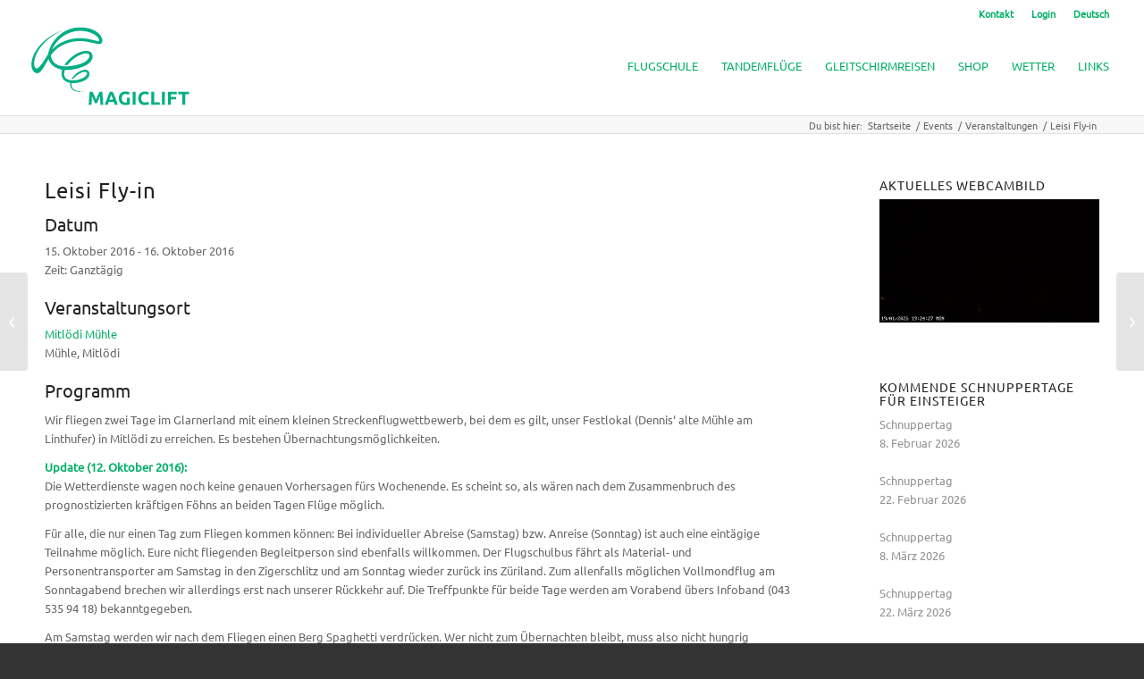

--- FILE ---
content_type: text/html; charset=utf-8
request_url: https://www.google.com/recaptcha/api2/anchor?ar=1&k=6LfpWj0sAAAAAKqw72-cDNMrbJ8uTbg4SswzMoSx&co=aHR0cHM6Ly9tYWdpY2xpZnQuY2g6NDQz&hl=en&v=PoyoqOPhxBO7pBk68S4YbpHZ&size=invisible&anchor-ms=20000&execute-ms=30000&cb=xjmvmycwzke0
body_size: 48670
content:
<!DOCTYPE HTML><html dir="ltr" lang="en"><head><meta http-equiv="Content-Type" content="text/html; charset=UTF-8">
<meta http-equiv="X-UA-Compatible" content="IE=edge">
<title>reCAPTCHA</title>
<style type="text/css">
/* cyrillic-ext */
@font-face {
  font-family: 'Roboto';
  font-style: normal;
  font-weight: 400;
  font-stretch: 100%;
  src: url(//fonts.gstatic.com/s/roboto/v48/KFO7CnqEu92Fr1ME7kSn66aGLdTylUAMa3GUBHMdazTgWw.woff2) format('woff2');
  unicode-range: U+0460-052F, U+1C80-1C8A, U+20B4, U+2DE0-2DFF, U+A640-A69F, U+FE2E-FE2F;
}
/* cyrillic */
@font-face {
  font-family: 'Roboto';
  font-style: normal;
  font-weight: 400;
  font-stretch: 100%;
  src: url(//fonts.gstatic.com/s/roboto/v48/KFO7CnqEu92Fr1ME7kSn66aGLdTylUAMa3iUBHMdazTgWw.woff2) format('woff2');
  unicode-range: U+0301, U+0400-045F, U+0490-0491, U+04B0-04B1, U+2116;
}
/* greek-ext */
@font-face {
  font-family: 'Roboto';
  font-style: normal;
  font-weight: 400;
  font-stretch: 100%;
  src: url(//fonts.gstatic.com/s/roboto/v48/KFO7CnqEu92Fr1ME7kSn66aGLdTylUAMa3CUBHMdazTgWw.woff2) format('woff2');
  unicode-range: U+1F00-1FFF;
}
/* greek */
@font-face {
  font-family: 'Roboto';
  font-style: normal;
  font-weight: 400;
  font-stretch: 100%;
  src: url(//fonts.gstatic.com/s/roboto/v48/KFO7CnqEu92Fr1ME7kSn66aGLdTylUAMa3-UBHMdazTgWw.woff2) format('woff2');
  unicode-range: U+0370-0377, U+037A-037F, U+0384-038A, U+038C, U+038E-03A1, U+03A3-03FF;
}
/* math */
@font-face {
  font-family: 'Roboto';
  font-style: normal;
  font-weight: 400;
  font-stretch: 100%;
  src: url(//fonts.gstatic.com/s/roboto/v48/KFO7CnqEu92Fr1ME7kSn66aGLdTylUAMawCUBHMdazTgWw.woff2) format('woff2');
  unicode-range: U+0302-0303, U+0305, U+0307-0308, U+0310, U+0312, U+0315, U+031A, U+0326-0327, U+032C, U+032F-0330, U+0332-0333, U+0338, U+033A, U+0346, U+034D, U+0391-03A1, U+03A3-03A9, U+03B1-03C9, U+03D1, U+03D5-03D6, U+03F0-03F1, U+03F4-03F5, U+2016-2017, U+2034-2038, U+203C, U+2040, U+2043, U+2047, U+2050, U+2057, U+205F, U+2070-2071, U+2074-208E, U+2090-209C, U+20D0-20DC, U+20E1, U+20E5-20EF, U+2100-2112, U+2114-2115, U+2117-2121, U+2123-214F, U+2190, U+2192, U+2194-21AE, U+21B0-21E5, U+21F1-21F2, U+21F4-2211, U+2213-2214, U+2216-22FF, U+2308-230B, U+2310, U+2319, U+231C-2321, U+2336-237A, U+237C, U+2395, U+239B-23B7, U+23D0, U+23DC-23E1, U+2474-2475, U+25AF, U+25B3, U+25B7, U+25BD, U+25C1, U+25CA, U+25CC, U+25FB, U+266D-266F, U+27C0-27FF, U+2900-2AFF, U+2B0E-2B11, U+2B30-2B4C, U+2BFE, U+3030, U+FF5B, U+FF5D, U+1D400-1D7FF, U+1EE00-1EEFF;
}
/* symbols */
@font-face {
  font-family: 'Roboto';
  font-style: normal;
  font-weight: 400;
  font-stretch: 100%;
  src: url(//fonts.gstatic.com/s/roboto/v48/KFO7CnqEu92Fr1ME7kSn66aGLdTylUAMaxKUBHMdazTgWw.woff2) format('woff2');
  unicode-range: U+0001-000C, U+000E-001F, U+007F-009F, U+20DD-20E0, U+20E2-20E4, U+2150-218F, U+2190, U+2192, U+2194-2199, U+21AF, U+21E6-21F0, U+21F3, U+2218-2219, U+2299, U+22C4-22C6, U+2300-243F, U+2440-244A, U+2460-24FF, U+25A0-27BF, U+2800-28FF, U+2921-2922, U+2981, U+29BF, U+29EB, U+2B00-2BFF, U+4DC0-4DFF, U+FFF9-FFFB, U+10140-1018E, U+10190-1019C, U+101A0, U+101D0-101FD, U+102E0-102FB, U+10E60-10E7E, U+1D2C0-1D2D3, U+1D2E0-1D37F, U+1F000-1F0FF, U+1F100-1F1AD, U+1F1E6-1F1FF, U+1F30D-1F30F, U+1F315, U+1F31C, U+1F31E, U+1F320-1F32C, U+1F336, U+1F378, U+1F37D, U+1F382, U+1F393-1F39F, U+1F3A7-1F3A8, U+1F3AC-1F3AF, U+1F3C2, U+1F3C4-1F3C6, U+1F3CA-1F3CE, U+1F3D4-1F3E0, U+1F3ED, U+1F3F1-1F3F3, U+1F3F5-1F3F7, U+1F408, U+1F415, U+1F41F, U+1F426, U+1F43F, U+1F441-1F442, U+1F444, U+1F446-1F449, U+1F44C-1F44E, U+1F453, U+1F46A, U+1F47D, U+1F4A3, U+1F4B0, U+1F4B3, U+1F4B9, U+1F4BB, U+1F4BF, U+1F4C8-1F4CB, U+1F4D6, U+1F4DA, U+1F4DF, U+1F4E3-1F4E6, U+1F4EA-1F4ED, U+1F4F7, U+1F4F9-1F4FB, U+1F4FD-1F4FE, U+1F503, U+1F507-1F50B, U+1F50D, U+1F512-1F513, U+1F53E-1F54A, U+1F54F-1F5FA, U+1F610, U+1F650-1F67F, U+1F687, U+1F68D, U+1F691, U+1F694, U+1F698, U+1F6AD, U+1F6B2, U+1F6B9-1F6BA, U+1F6BC, U+1F6C6-1F6CF, U+1F6D3-1F6D7, U+1F6E0-1F6EA, U+1F6F0-1F6F3, U+1F6F7-1F6FC, U+1F700-1F7FF, U+1F800-1F80B, U+1F810-1F847, U+1F850-1F859, U+1F860-1F887, U+1F890-1F8AD, U+1F8B0-1F8BB, U+1F8C0-1F8C1, U+1F900-1F90B, U+1F93B, U+1F946, U+1F984, U+1F996, U+1F9E9, U+1FA00-1FA6F, U+1FA70-1FA7C, U+1FA80-1FA89, U+1FA8F-1FAC6, U+1FACE-1FADC, U+1FADF-1FAE9, U+1FAF0-1FAF8, U+1FB00-1FBFF;
}
/* vietnamese */
@font-face {
  font-family: 'Roboto';
  font-style: normal;
  font-weight: 400;
  font-stretch: 100%;
  src: url(//fonts.gstatic.com/s/roboto/v48/KFO7CnqEu92Fr1ME7kSn66aGLdTylUAMa3OUBHMdazTgWw.woff2) format('woff2');
  unicode-range: U+0102-0103, U+0110-0111, U+0128-0129, U+0168-0169, U+01A0-01A1, U+01AF-01B0, U+0300-0301, U+0303-0304, U+0308-0309, U+0323, U+0329, U+1EA0-1EF9, U+20AB;
}
/* latin-ext */
@font-face {
  font-family: 'Roboto';
  font-style: normal;
  font-weight: 400;
  font-stretch: 100%;
  src: url(//fonts.gstatic.com/s/roboto/v48/KFO7CnqEu92Fr1ME7kSn66aGLdTylUAMa3KUBHMdazTgWw.woff2) format('woff2');
  unicode-range: U+0100-02BA, U+02BD-02C5, U+02C7-02CC, U+02CE-02D7, U+02DD-02FF, U+0304, U+0308, U+0329, U+1D00-1DBF, U+1E00-1E9F, U+1EF2-1EFF, U+2020, U+20A0-20AB, U+20AD-20C0, U+2113, U+2C60-2C7F, U+A720-A7FF;
}
/* latin */
@font-face {
  font-family: 'Roboto';
  font-style: normal;
  font-weight: 400;
  font-stretch: 100%;
  src: url(//fonts.gstatic.com/s/roboto/v48/KFO7CnqEu92Fr1ME7kSn66aGLdTylUAMa3yUBHMdazQ.woff2) format('woff2');
  unicode-range: U+0000-00FF, U+0131, U+0152-0153, U+02BB-02BC, U+02C6, U+02DA, U+02DC, U+0304, U+0308, U+0329, U+2000-206F, U+20AC, U+2122, U+2191, U+2193, U+2212, U+2215, U+FEFF, U+FFFD;
}
/* cyrillic-ext */
@font-face {
  font-family: 'Roboto';
  font-style: normal;
  font-weight: 500;
  font-stretch: 100%;
  src: url(//fonts.gstatic.com/s/roboto/v48/KFO7CnqEu92Fr1ME7kSn66aGLdTylUAMa3GUBHMdazTgWw.woff2) format('woff2');
  unicode-range: U+0460-052F, U+1C80-1C8A, U+20B4, U+2DE0-2DFF, U+A640-A69F, U+FE2E-FE2F;
}
/* cyrillic */
@font-face {
  font-family: 'Roboto';
  font-style: normal;
  font-weight: 500;
  font-stretch: 100%;
  src: url(//fonts.gstatic.com/s/roboto/v48/KFO7CnqEu92Fr1ME7kSn66aGLdTylUAMa3iUBHMdazTgWw.woff2) format('woff2');
  unicode-range: U+0301, U+0400-045F, U+0490-0491, U+04B0-04B1, U+2116;
}
/* greek-ext */
@font-face {
  font-family: 'Roboto';
  font-style: normal;
  font-weight: 500;
  font-stretch: 100%;
  src: url(//fonts.gstatic.com/s/roboto/v48/KFO7CnqEu92Fr1ME7kSn66aGLdTylUAMa3CUBHMdazTgWw.woff2) format('woff2');
  unicode-range: U+1F00-1FFF;
}
/* greek */
@font-face {
  font-family: 'Roboto';
  font-style: normal;
  font-weight: 500;
  font-stretch: 100%;
  src: url(//fonts.gstatic.com/s/roboto/v48/KFO7CnqEu92Fr1ME7kSn66aGLdTylUAMa3-UBHMdazTgWw.woff2) format('woff2');
  unicode-range: U+0370-0377, U+037A-037F, U+0384-038A, U+038C, U+038E-03A1, U+03A3-03FF;
}
/* math */
@font-face {
  font-family: 'Roboto';
  font-style: normal;
  font-weight: 500;
  font-stretch: 100%;
  src: url(//fonts.gstatic.com/s/roboto/v48/KFO7CnqEu92Fr1ME7kSn66aGLdTylUAMawCUBHMdazTgWw.woff2) format('woff2');
  unicode-range: U+0302-0303, U+0305, U+0307-0308, U+0310, U+0312, U+0315, U+031A, U+0326-0327, U+032C, U+032F-0330, U+0332-0333, U+0338, U+033A, U+0346, U+034D, U+0391-03A1, U+03A3-03A9, U+03B1-03C9, U+03D1, U+03D5-03D6, U+03F0-03F1, U+03F4-03F5, U+2016-2017, U+2034-2038, U+203C, U+2040, U+2043, U+2047, U+2050, U+2057, U+205F, U+2070-2071, U+2074-208E, U+2090-209C, U+20D0-20DC, U+20E1, U+20E5-20EF, U+2100-2112, U+2114-2115, U+2117-2121, U+2123-214F, U+2190, U+2192, U+2194-21AE, U+21B0-21E5, U+21F1-21F2, U+21F4-2211, U+2213-2214, U+2216-22FF, U+2308-230B, U+2310, U+2319, U+231C-2321, U+2336-237A, U+237C, U+2395, U+239B-23B7, U+23D0, U+23DC-23E1, U+2474-2475, U+25AF, U+25B3, U+25B7, U+25BD, U+25C1, U+25CA, U+25CC, U+25FB, U+266D-266F, U+27C0-27FF, U+2900-2AFF, U+2B0E-2B11, U+2B30-2B4C, U+2BFE, U+3030, U+FF5B, U+FF5D, U+1D400-1D7FF, U+1EE00-1EEFF;
}
/* symbols */
@font-face {
  font-family: 'Roboto';
  font-style: normal;
  font-weight: 500;
  font-stretch: 100%;
  src: url(//fonts.gstatic.com/s/roboto/v48/KFO7CnqEu92Fr1ME7kSn66aGLdTylUAMaxKUBHMdazTgWw.woff2) format('woff2');
  unicode-range: U+0001-000C, U+000E-001F, U+007F-009F, U+20DD-20E0, U+20E2-20E4, U+2150-218F, U+2190, U+2192, U+2194-2199, U+21AF, U+21E6-21F0, U+21F3, U+2218-2219, U+2299, U+22C4-22C6, U+2300-243F, U+2440-244A, U+2460-24FF, U+25A0-27BF, U+2800-28FF, U+2921-2922, U+2981, U+29BF, U+29EB, U+2B00-2BFF, U+4DC0-4DFF, U+FFF9-FFFB, U+10140-1018E, U+10190-1019C, U+101A0, U+101D0-101FD, U+102E0-102FB, U+10E60-10E7E, U+1D2C0-1D2D3, U+1D2E0-1D37F, U+1F000-1F0FF, U+1F100-1F1AD, U+1F1E6-1F1FF, U+1F30D-1F30F, U+1F315, U+1F31C, U+1F31E, U+1F320-1F32C, U+1F336, U+1F378, U+1F37D, U+1F382, U+1F393-1F39F, U+1F3A7-1F3A8, U+1F3AC-1F3AF, U+1F3C2, U+1F3C4-1F3C6, U+1F3CA-1F3CE, U+1F3D4-1F3E0, U+1F3ED, U+1F3F1-1F3F3, U+1F3F5-1F3F7, U+1F408, U+1F415, U+1F41F, U+1F426, U+1F43F, U+1F441-1F442, U+1F444, U+1F446-1F449, U+1F44C-1F44E, U+1F453, U+1F46A, U+1F47D, U+1F4A3, U+1F4B0, U+1F4B3, U+1F4B9, U+1F4BB, U+1F4BF, U+1F4C8-1F4CB, U+1F4D6, U+1F4DA, U+1F4DF, U+1F4E3-1F4E6, U+1F4EA-1F4ED, U+1F4F7, U+1F4F9-1F4FB, U+1F4FD-1F4FE, U+1F503, U+1F507-1F50B, U+1F50D, U+1F512-1F513, U+1F53E-1F54A, U+1F54F-1F5FA, U+1F610, U+1F650-1F67F, U+1F687, U+1F68D, U+1F691, U+1F694, U+1F698, U+1F6AD, U+1F6B2, U+1F6B9-1F6BA, U+1F6BC, U+1F6C6-1F6CF, U+1F6D3-1F6D7, U+1F6E0-1F6EA, U+1F6F0-1F6F3, U+1F6F7-1F6FC, U+1F700-1F7FF, U+1F800-1F80B, U+1F810-1F847, U+1F850-1F859, U+1F860-1F887, U+1F890-1F8AD, U+1F8B0-1F8BB, U+1F8C0-1F8C1, U+1F900-1F90B, U+1F93B, U+1F946, U+1F984, U+1F996, U+1F9E9, U+1FA00-1FA6F, U+1FA70-1FA7C, U+1FA80-1FA89, U+1FA8F-1FAC6, U+1FACE-1FADC, U+1FADF-1FAE9, U+1FAF0-1FAF8, U+1FB00-1FBFF;
}
/* vietnamese */
@font-face {
  font-family: 'Roboto';
  font-style: normal;
  font-weight: 500;
  font-stretch: 100%;
  src: url(//fonts.gstatic.com/s/roboto/v48/KFO7CnqEu92Fr1ME7kSn66aGLdTylUAMa3OUBHMdazTgWw.woff2) format('woff2');
  unicode-range: U+0102-0103, U+0110-0111, U+0128-0129, U+0168-0169, U+01A0-01A1, U+01AF-01B0, U+0300-0301, U+0303-0304, U+0308-0309, U+0323, U+0329, U+1EA0-1EF9, U+20AB;
}
/* latin-ext */
@font-face {
  font-family: 'Roboto';
  font-style: normal;
  font-weight: 500;
  font-stretch: 100%;
  src: url(//fonts.gstatic.com/s/roboto/v48/KFO7CnqEu92Fr1ME7kSn66aGLdTylUAMa3KUBHMdazTgWw.woff2) format('woff2');
  unicode-range: U+0100-02BA, U+02BD-02C5, U+02C7-02CC, U+02CE-02D7, U+02DD-02FF, U+0304, U+0308, U+0329, U+1D00-1DBF, U+1E00-1E9F, U+1EF2-1EFF, U+2020, U+20A0-20AB, U+20AD-20C0, U+2113, U+2C60-2C7F, U+A720-A7FF;
}
/* latin */
@font-face {
  font-family: 'Roboto';
  font-style: normal;
  font-weight: 500;
  font-stretch: 100%;
  src: url(//fonts.gstatic.com/s/roboto/v48/KFO7CnqEu92Fr1ME7kSn66aGLdTylUAMa3yUBHMdazQ.woff2) format('woff2');
  unicode-range: U+0000-00FF, U+0131, U+0152-0153, U+02BB-02BC, U+02C6, U+02DA, U+02DC, U+0304, U+0308, U+0329, U+2000-206F, U+20AC, U+2122, U+2191, U+2193, U+2212, U+2215, U+FEFF, U+FFFD;
}
/* cyrillic-ext */
@font-face {
  font-family: 'Roboto';
  font-style: normal;
  font-weight: 900;
  font-stretch: 100%;
  src: url(//fonts.gstatic.com/s/roboto/v48/KFO7CnqEu92Fr1ME7kSn66aGLdTylUAMa3GUBHMdazTgWw.woff2) format('woff2');
  unicode-range: U+0460-052F, U+1C80-1C8A, U+20B4, U+2DE0-2DFF, U+A640-A69F, U+FE2E-FE2F;
}
/* cyrillic */
@font-face {
  font-family: 'Roboto';
  font-style: normal;
  font-weight: 900;
  font-stretch: 100%;
  src: url(//fonts.gstatic.com/s/roboto/v48/KFO7CnqEu92Fr1ME7kSn66aGLdTylUAMa3iUBHMdazTgWw.woff2) format('woff2');
  unicode-range: U+0301, U+0400-045F, U+0490-0491, U+04B0-04B1, U+2116;
}
/* greek-ext */
@font-face {
  font-family: 'Roboto';
  font-style: normal;
  font-weight: 900;
  font-stretch: 100%;
  src: url(//fonts.gstatic.com/s/roboto/v48/KFO7CnqEu92Fr1ME7kSn66aGLdTylUAMa3CUBHMdazTgWw.woff2) format('woff2');
  unicode-range: U+1F00-1FFF;
}
/* greek */
@font-face {
  font-family: 'Roboto';
  font-style: normal;
  font-weight: 900;
  font-stretch: 100%;
  src: url(//fonts.gstatic.com/s/roboto/v48/KFO7CnqEu92Fr1ME7kSn66aGLdTylUAMa3-UBHMdazTgWw.woff2) format('woff2');
  unicode-range: U+0370-0377, U+037A-037F, U+0384-038A, U+038C, U+038E-03A1, U+03A3-03FF;
}
/* math */
@font-face {
  font-family: 'Roboto';
  font-style: normal;
  font-weight: 900;
  font-stretch: 100%;
  src: url(//fonts.gstatic.com/s/roboto/v48/KFO7CnqEu92Fr1ME7kSn66aGLdTylUAMawCUBHMdazTgWw.woff2) format('woff2');
  unicode-range: U+0302-0303, U+0305, U+0307-0308, U+0310, U+0312, U+0315, U+031A, U+0326-0327, U+032C, U+032F-0330, U+0332-0333, U+0338, U+033A, U+0346, U+034D, U+0391-03A1, U+03A3-03A9, U+03B1-03C9, U+03D1, U+03D5-03D6, U+03F0-03F1, U+03F4-03F5, U+2016-2017, U+2034-2038, U+203C, U+2040, U+2043, U+2047, U+2050, U+2057, U+205F, U+2070-2071, U+2074-208E, U+2090-209C, U+20D0-20DC, U+20E1, U+20E5-20EF, U+2100-2112, U+2114-2115, U+2117-2121, U+2123-214F, U+2190, U+2192, U+2194-21AE, U+21B0-21E5, U+21F1-21F2, U+21F4-2211, U+2213-2214, U+2216-22FF, U+2308-230B, U+2310, U+2319, U+231C-2321, U+2336-237A, U+237C, U+2395, U+239B-23B7, U+23D0, U+23DC-23E1, U+2474-2475, U+25AF, U+25B3, U+25B7, U+25BD, U+25C1, U+25CA, U+25CC, U+25FB, U+266D-266F, U+27C0-27FF, U+2900-2AFF, U+2B0E-2B11, U+2B30-2B4C, U+2BFE, U+3030, U+FF5B, U+FF5D, U+1D400-1D7FF, U+1EE00-1EEFF;
}
/* symbols */
@font-face {
  font-family: 'Roboto';
  font-style: normal;
  font-weight: 900;
  font-stretch: 100%;
  src: url(//fonts.gstatic.com/s/roboto/v48/KFO7CnqEu92Fr1ME7kSn66aGLdTylUAMaxKUBHMdazTgWw.woff2) format('woff2');
  unicode-range: U+0001-000C, U+000E-001F, U+007F-009F, U+20DD-20E0, U+20E2-20E4, U+2150-218F, U+2190, U+2192, U+2194-2199, U+21AF, U+21E6-21F0, U+21F3, U+2218-2219, U+2299, U+22C4-22C6, U+2300-243F, U+2440-244A, U+2460-24FF, U+25A0-27BF, U+2800-28FF, U+2921-2922, U+2981, U+29BF, U+29EB, U+2B00-2BFF, U+4DC0-4DFF, U+FFF9-FFFB, U+10140-1018E, U+10190-1019C, U+101A0, U+101D0-101FD, U+102E0-102FB, U+10E60-10E7E, U+1D2C0-1D2D3, U+1D2E0-1D37F, U+1F000-1F0FF, U+1F100-1F1AD, U+1F1E6-1F1FF, U+1F30D-1F30F, U+1F315, U+1F31C, U+1F31E, U+1F320-1F32C, U+1F336, U+1F378, U+1F37D, U+1F382, U+1F393-1F39F, U+1F3A7-1F3A8, U+1F3AC-1F3AF, U+1F3C2, U+1F3C4-1F3C6, U+1F3CA-1F3CE, U+1F3D4-1F3E0, U+1F3ED, U+1F3F1-1F3F3, U+1F3F5-1F3F7, U+1F408, U+1F415, U+1F41F, U+1F426, U+1F43F, U+1F441-1F442, U+1F444, U+1F446-1F449, U+1F44C-1F44E, U+1F453, U+1F46A, U+1F47D, U+1F4A3, U+1F4B0, U+1F4B3, U+1F4B9, U+1F4BB, U+1F4BF, U+1F4C8-1F4CB, U+1F4D6, U+1F4DA, U+1F4DF, U+1F4E3-1F4E6, U+1F4EA-1F4ED, U+1F4F7, U+1F4F9-1F4FB, U+1F4FD-1F4FE, U+1F503, U+1F507-1F50B, U+1F50D, U+1F512-1F513, U+1F53E-1F54A, U+1F54F-1F5FA, U+1F610, U+1F650-1F67F, U+1F687, U+1F68D, U+1F691, U+1F694, U+1F698, U+1F6AD, U+1F6B2, U+1F6B9-1F6BA, U+1F6BC, U+1F6C6-1F6CF, U+1F6D3-1F6D7, U+1F6E0-1F6EA, U+1F6F0-1F6F3, U+1F6F7-1F6FC, U+1F700-1F7FF, U+1F800-1F80B, U+1F810-1F847, U+1F850-1F859, U+1F860-1F887, U+1F890-1F8AD, U+1F8B0-1F8BB, U+1F8C0-1F8C1, U+1F900-1F90B, U+1F93B, U+1F946, U+1F984, U+1F996, U+1F9E9, U+1FA00-1FA6F, U+1FA70-1FA7C, U+1FA80-1FA89, U+1FA8F-1FAC6, U+1FACE-1FADC, U+1FADF-1FAE9, U+1FAF0-1FAF8, U+1FB00-1FBFF;
}
/* vietnamese */
@font-face {
  font-family: 'Roboto';
  font-style: normal;
  font-weight: 900;
  font-stretch: 100%;
  src: url(//fonts.gstatic.com/s/roboto/v48/KFO7CnqEu92Fr1ME7kSn66aGLdTylUAMa3OUBHMdazTgWw.woff2) format('woff2');
  unicode-range: U+0102-0103, U+0110-0111, U+0128-0129, U+0168-0169, U+01A0-01A1, U+01AF-01B0, U+0300-0301, U+0303-0304, U+0308-0309, U+0323, U+0329, U+1EA0-1EF9, U+20AB;
}
/* latin-ext */
@font-face {
  font-family: 'Roboto';
  font-style: normal;
  font-weight: 900;
  font-stretch: 100%;
  src: url(//fonts.gstatic.com/s/roboto/v48/KFO7CnqEu92Fr1ME7kSn66aGLdTylUAMa3KUBHMdazTgWw.woff2) format('woff2');
  unicode-range: U+0100-02BA, U+02BD-02C5, U+02C7-02CC, U+02CE-02D7, U+02DD-02FF, U+0304, U+0308, U+0329, U+1D00-1DBF, U+1E00-1E9F, U+1EF2-1EFF, U+2020, U+20A0-20AB, U+20AD-20C0, U+2113, U+2C60-2C7F, U+A720-A7FF;
}
/* latin */
@font-face {
  font-family: 'Roboto';
  font-style: normal;
  font-weight: 900;
  font-stretch: 100%;
  src: url(//fonts.gstatic.com/s/roboto/v48/KFO7CnqEu92Fr1ME7kSn66aGLdTylUAMa3yUBHMdazQ.woff2) format('woff2');
  unicode-range: U+0000-00FF, U+0131, U+0152-0153, U+02BB-02BC, U+02C6, U+02DA, U+02DC, U+0304, U+0308, U+0329, U+2000-206F, U+20AC, U+2122, U+2191, U+2193, U+2212, U+2215, U+FEFF, U+FFFD;
}

</style>
<link rel="stylesheet" type="text/css" href="https://www.gstatic.com/recaptcha/releases/PoyoqOPhxBO7pBk68S4YbpHZ/styles__ltr.css">
<script nonce="U0el0y9_0LA3aeR8f8UHXg" type="text/javascript">window['__recaptcha_api'] = 'https://www.google.com/recaptcha/api2/';</script>
<script type="text/javascript" src="https://www.gstatic.com/recaptcha/releases/PoyoqOPhxBO7pBk68S4YbpHZ/recaptcha__en.js" nonce="U0el0y9_0LA3aeR8f8UHXg">
      
    </script></head>
<body><div id="rc-anchor-alert" class="rc-anchor-alert"></div>
<input type="hidden" id="recaptcha-token" value="[base64]">
<script type="text/javascript" nonce="U0el0y9_0LA3aeR8f8UHXg">
      recaptcha.anchor.Main.init("[\x22ainput\x22,[\x22bgdata\x22,\x22\x22,\[base64]/[base64]/[base64]/KE4oMTI0LHYsdi5HKSxMWihsLHYpKTpOKDEyNCx2LGwpLFYpLHYpLFQpKSxGKDE3MSx2KX0scjc9ZnVuY3Rpb24obCl7cmV0dXJuIGx9LEM9ZnVuY3Rpb24obCxWLHYpe04odixsLFYpLFZbYWtdPTI3OTZ9LG49ZnVuY3Rpb24obCxWKXtWLlg9KChWLlg/[base64]/[base64]/[base64]/[base64]/[base64]/[base64]/[base64]/[base64]/[base64]/[base64]/[base64]\\u003d\x22,\[base64]\\u003d\x22,\x22KcOWe8KgYMKCdsOjEDpLW8OXw5LDtMOowqzCj8KHbVJybMKAeX1PwrDDhMKFwrPCjMKAPcOPGCN8VAYRc3tScsOQUMKZwovCjMKWwqgrw77CqMOtw6d7fcOeVsOjbsOdw5o0w5/ChMODwobDsMOswocpJUPCr2zChcORd1PCp8K1w5jDnSbDr0LCjcK6wo1IHcOvXMO1w7PCnybDjRZ5wo/DucKBUcO9w7/DrsOBw7RGMMOtw5rDg8OmN8KmwrxAdMKASjvDk8Kqw6nCmycSw5/DhMKTaE7DsWXDs8K6w790w4ofIMKRw55aasOtdxjCvMK/FBnCsHbDizhJcMOKVknDk1zCih/ClXPCkkLCk2o3XcKTQsKpwpPDmMKlwrLDkhvDinDCmFDClsKbw60dPCjDkSLCjDbCuMKSFsOHw6tnwosgXMKDfFBbw51WWmBKwqPCusOQGcKCLybDu2XCmMO3wrDCnRtqwofDvVTDoUAnIjDDl2cbbAfDuMOPH8OFw4oow5kDw7EkfS1RPmvCkcKew5zCgHxTw5/[base64]/[base64]/[base64]/DsMOXXcK/flF6Uk0nw7lfU8KNwp3DnGVTHsKJwoAjw7oIDXzCsmdfe1krADvCkVFXahnDsTDDk3x4w5/DnVFVw4jCv8KnQ2VFwrfCmMKow5FFw7l9w7RVUMOnwqzCkyzDmlfCnn9dw6TDnErDl8Ktwrg+wrk/ecKWwq7CnMO2wrFzw4kiw7LDgBvCujQVbR/CqsOmw6DCtsKaMcOsw4/DkX7DrMOYVcKoQ1kww43ChsO4HUsBRcKmUg8IwrsYwqwtwosXU8O0C2bClMOnw7MifsKXXGZVw4ccwrXCmQZBZ8O2JnHCrMOHJ0LCt8OTOiF/wodXw6xDdcKcw43CpsOUPMOCaQctw4rDscOnw6w1NMKCwrgww5zDsxNBcMO2WQ/DtsOIXQTDllnCq3jDusKpwrzCuMOpOAjCuMODEyEjwrkJIR9dw54pRX/CsRjDigkyccOvb8K9w5jDqXPDgcO6w6vDpnPDg1fDlnzClcK5w4xewrkCJndMPcOLwr/[base64]/DtsKhDCZ/w79JQcODUMOyw48sLMKoJExHajZEw40ECRjCgQjCj8OyJU3DlsKiwoXDoMKUdB8qw7rDj8Ocw7HCsATDuxkwPW19HMO3HMO1NcK4Z8K6w4NEwpLClsOzLsOmcFPCjmgpw6BqYsK8wo/CocKKwoM9w4AGOHTDqnXChiTCvnLCoS4SwpgBXGQ+Flh1w5YWWcKUw47Dj2LCuMO4KFjDhg7CiQPCmHZ4R0AeHipyw6V0C8OmR8K7w4xZeFvCt8OSw6bDkwHDq8OhUycSOi/DpcOMwpxLw5VpwrrDlWlXbMKBE8KCYlrCs3Irwq3DkcOzwoYKwrhCJsOsw5Faw5A/[base64]/CjCsHXsKHwqDDilBdACbCsjctwo5GBsKoTXdpRE7DrXZ/w4VrwoHDiCPDv2ckwqFwCWPCnVLCgMO2wrBwVlPDp8K0wpDCicKnw7sqX8ORXj/DusOBMThLw4UUXR9kbcOQLMKhP1/DuB8VfTzClV1Ew6tWE1nDtMOWAsODwpzDtUPCi8Oow7PCnMK/[base64]/HMOfw6rCjg1Ewph1w6fCqBXCmjPCscOKD3XDriTCoWlFw4QTeyDCkcKhwqkkS8OQw7nDpyvCk0zCmUJof8KKKcOTaMO3GTwDGHlowpcqwpXDtioHBsO0wpvCvsKqw54+ZMOUKcKlw4U+w7oYBsKmwrLDowXCuh/CicO2NwHDqMKCTsKfw7PCpDEDAUPCqSbCuMOIwpJeIMOzbsKyw7Vnw5wOYFXCrsKhIMKBNhpGw5HDiGtuw4ZQeWDCuzJwwrp2wq8/w7tSSRzCoArCssO5w5LDp8OGw7zCiGrCg8Ohwr5ow71Ew7EPVcK/[base64]/[base64]/ClcKsw6PCvW/DnQPDhxUnbcKCwqvDicKWwqzDnXx7wqTDmcOCdCDClMO9w43Cs8OaThwqwo3CjgQBGExPw77DncOTwoTCmBFRIlrDoDfDqMOAIcKtHVp/w5XDoMK/JcONwowjw4Q4w6rCvk3Cq1EOPALCgsOcesOvwoM8wo7CsWfDvFkUw6nCg33CvsO3JVIrOwtFZmPDtH5lwrvDv2rDtsK9w5XDphXDlsOSYcKVwozCocO6I8KSBQXDrjYCI8OpBmjDsMOpa8KoEcKww4zCgsKsw48FwrjCvBbCui4vU01uS0PDkX/Dq8OyScOuwr3DlcK2wp3Cr8OHwrhYV15LERQxXXoDYMOBwoTChAHDoWwwwqFVw7XDmsK1w505w73CrMKsVg8Hw6MQZMKOD33Dv8O2H8KMZzdVw5vDmwrDkcK7TmEGGMOIwqrClzY9wpnCvsORw5lTw4HDoV8iSsK/[base64]/CpzDDoA9MdzfDkhTDtsKDw4NvwqvDkgDCqBMgwrfCvcKFw7PClS1OwofDjnrCgMKYGMKow6vDi8OFwq/[base64]/X27ClkkUM3IKwr3DnUlYGGDDgEvCuMKLLcK1R17CtTlBFsKqw67CtC0hwqjDiTPCicKxD8KxLyUAfMKLwrdJw4oYasOGQsOpPgvCqMKlF25twpDCsVp+CsOGw7jCvcObw6PDlMKKw5EIw5hJwoRCwrpHw4/CtUEwwq1wKxjCmsO2T8ObwrZuw77DsB1Yw7VGw6nDqFLDhTnCi8KYwqhbLsOuacK6NjPCgcK3e8Kww4Nrw6bDsTt1wqwLAnfDk1ZUw4YIIjoZWFnCncKUwrjDq8OzRit/wr7CuFIZYMOiBUJWwpktwoPCv3jDpnLDtx/DocOVwpUMw59pwpPCtsOfRsOQRhrCvMKDwqkaw4lDw7dOw6N2w4sywpZfw5onKUdZw6Z7X2gXVT/ChEwOw7bDsMKUw4nCmsK7asOUNcOxw7IQwoViakjCijYNOVgqwqDDhiA7w4zDlsKbw6IdRQd5wo/CkcKba23CicK8BsK8NnvDnzRLAz/Dq8ONR3ltbMKLOjDDs8KHKsOQUyzDs3EPwonDhsOnQcOowpHDiQDDrMKpS3rCkUdAw6FbwodawqV5fcOXHFMHVj4Mw5gMI2rDu8KBH8OFwrvDh8OpwrxWAB7DpEbDugZFfRDDncO5NsK0wrAhd8KwL8KvHMKew5k/TiIzXAPClMKTw5cbwrzCk8Kywqcuwrdfw5pEOsKTw7U6fcKXw58mG0XDrQJSAAvCu0fCrCI6w5bChxHClcKMw7rCt2YLVcOuC3QxIMKlQ8OswqTCkcOWwpczw7DCvMKxV1XDrFJLwp7Dgip5ZsKwwoZ0wqTCqw/[base64]/ClmfDlCNow7PCscONwqI8VsKpw5nCkxvDisONMCzDuMOzw6sjfBdGHcKiExJjw4V5ScOQwqnCqMK+AcKEw6bDjsK4wpDCtkN2wpcyw4Fcw5/CisOEH3PCnmvDuMO0XR9Pw5kywoghMMK+SDEAwrfCnMO4w7QLdS4ZZsK6bcKsXsK7fH4bw7dbw6YdZMO1SsO/[base64]/Drj1EV2LCt8O5w5whwqccPwgaw63Dt8KdCsKNWzvCuMO7w6fCh8Kww7zDsMKewqHCvwLDnMKOw58JwrLCiMKbK3XCq2F9TsK/[base64]/[base64]/DqsKgBGFjw54MwrXDmkLCrh1vF8K4w5rCq8OhNRvDnsKFWxbDqsOOfQrCjcOvfHzCmEs6CsKzbMOfwofCk8KqwqLCmG/ChcKZwp1Zd8ORwqlSw6TCtn/CmnTCnMKaGAjCnCnCi8OyKH3Dr8Oiw7zCgG5sG8OdZyHDhsKWR8O5dsKUw78QwrlWwoPCjsKzwqbCgsKXwpoOwr/Cu8ORwrPDhUfDuXFoJzhiXyx+w6xgJcOowodRw7vDkD41UG/Cs25Xw4g7wqY6w4jDtS/Dmmomw4jDqjszwoDDnSzCj2pew7UCw6UFwrA2Z2nCmsKWdMO/[base64]/[base64]/CtF/[base64]/DuAHCrXPDtcOUUSrDrRHCjMOqD8Kjwp7CmsOXw7MWwrbDoQvDt3ocEWEAw4TDlU/DtMOpw4nDr8KDd8OwwqYDOgBXwoQoH11/IjpxPcOSIB/DncK7cSgswpMSw5nDrcKWScK2UgbDlC1xw5EZCU3CsWYVQ8OXwqnDiFDClVtzQcO0dwNvwqLDpVkow7Icd8K0woLCocOkP8Odw5nCgVXDnnUaw4FXwpzDgMOPwrVMJMKuw67DgcKHw6A+BcKrdMO7dgPCsgbDs8Kjw75XFsOMN8K7wrYLJ8KYwo7CgWM/w7DDpSrDjgIUOiBUwowFQMK5wrvDjEzDjMOiwqrDvA0IQsO8HsKkCknDkwHCgiY1CgnDl3FpEMOSUD/[base64]/ClDrClAIzScOgRCsjw6xUw5LDk8KswozCn8Oscx4Iw5XDkC4Lw5oMVWZ9eDrDmi7CiE7DrMO2wq81woXDqsOFw5sdOB8MDMOVw4fCnDTDlG3CvMOBGsK7wo7CiWHCsMK/IsKRw4UaBD9+fcOdwrdzKgvCq8K4AsKFwp7Dh2k2ADPCrjkjw7x+w6rDoSrCjCc/[base64]/[base64]/DjMKNw4TCjFfChMOwKBcsw4VhacKdw7dec03Cs2zDpl4LwoHCogTDn1PDkMKITsO3w6JEwqjCkQrCjTzCvsO/FDbCu8KzAMKAw7nCmVZPKCzDvMOxPAPCun5FwrrDn8K2dzrDn8OEwoEbwogEEsK4JsKHXG3CmlDCkCcWwp9xP2/CjMK4wozCvcOLw4PDmcOCw6cYw7F+wpDCl8OowpfDnsOCw4Ibw4vCpEjCmWggworDrMK1w6/CmsOTwp3CgMOuAlfCksOqXFUDdcKiP8KeXhLCjsK3wqpjw53CocKVwpnDiAwCTsKVGMOlwpLCnMKtLkjCgxxCw6nDj8K/wqnDpMOWwog8w4YwwrrDmsO8w4fDjsKeJ8KWbz/Dt8K7NsKKdG/[base64]/CoEN0Vhc7wp0kwqbChADCunDDlFpowo/DrGPDhjNlwpQJwoTCngLDusKBw4QlIXMdNMK8w5HCncOIw67DqsOlwpHCoT42dMOqw5Qgw43DtMKHPEt9w77DhkA7R8K1w5rCucOgDsK7wqo/BcO4F8KlRGZHw5YoGMO3w7zDlzbCocOmbhEhSxAww5/CnBpXwoPDvTxYW8Kmwod7RsKPw6LDt1LDs8OxwqvDtxZJcy3CrcKeDVrDrUoGOAHDrsOTwqHDpMOHwoLCiDPCuMKaCBPCnsKiwosYw43Dn3xlw6s/B8KDXMOjwrPDrMKEQV8hw5vDtAkeWmdkb8K+w7xUccO1w7bCghDDo0VpUcOsJxjCl8Obwr/[base64]/CgMOmw47CuMOTw7VITjnCrMO7wpfCo2hSRMOkwrBmRsOEw5tuFMOZw4PDuRljw5xcwoHCmToYfsOuwqvCqcOaFMKRwrTDuMKPXMOQwrTCsgFSdW8vFALCusO3w7dqMcO7LwZUw7fDlH/DsA3Dn3kqcMKXw7s2csKWwo0Yw4PDpsKuN0/[base64]/CrmrDkiQiNzd+wqR/TFQowqHCv8KRwqUWw7Z8w5zDrMKWwpN8w4swwqjDqAXClCPDncOawovDpy7DjlXDnsOBwq4Qwo9BwpdCOMOVw4/DmC8XeMKNw4Eff8OHFsO3KMKJTBY1H8KrF8OfRwIiVFlzw5kuw6/DjHA1QcK0GE8Nwp4tIVrCkzHDkMOYwp52wqDCnsKkwq3Dh1zDnxkiwqZxPMKuw6RLwqTDg8ONOsOWw6PCrRFZw4IECsKkw5cMXiMdw5DDrMKoKMOjw6AEHnjCmMOqcMKyw5nCpcOpw5tkDMOVwo/CiMKlU8KUZB3CtMOpwoXCjATDvyzDrsKIwo/CsMOUY8O6woDDmsOZNiXDq2/DrxfCmsOEwr8Qw4LDoQgew4F0w65cCcKgwpHCqgrDmcKEPMKaFjtWCcKwGAjCnMKSGDhpL8KmL8Kiw75rwr/[base64]/DojjDl8KsO8OHw4AJecKlwq/CgsO6wqktwq1XF2McwpTDm8KlDi1/ExTDmMObwrkLwo4tBl45w7XDm8OXwo7Dlx/[base64]/Cs8KAw5nCmcOTw7bCm8OsQsK6wobCj3nDlzLDuMO2TcKuN8KMFj9qw7/DjGLDiMOQCsOBbcKaJxF6H8ObH8OTIwLDpQRHRsKpw7XDrcORw5fCkEU5w41vw4caw5tgwp3CihnDsy9Lw7fDjAfCp8OaehAGw617w6Y/[base64]/[base64]/Diikow7AVwpnDvsOWwpNxZivCmMOXw5oxGTRyw592E8OUYQLDrcO8EWxfwpPDvQ9NCsKeSmnDtcKLw67CtTzCmHLCgsOFw77CmHoBa8KMPG/DjVnDmsKxwohGwq/Cu8KFwr4RDSzDoAgCw7gjE8O+aVIrUsKuwoUKZMOqw67DpMOFLwHCt8Khw4XCswfDtcKAw4nDtcKdwq8UwqpWZEZiw6zChRdjWsK9w7/CvcKwX8O6w7bCnsKsw41maVJDPsKYP8KEwqEzOsOuHMOaFMOQw6HDiV7DgljCu8KcwpLCusKOwq1iTsOdwqLDswgoLDbCjyYVw7cZwoQ5w4LCohTCrsOFw63DtFIRworCjcO1Lw/CvsOWw550w6XCrTlQw6xqwqotw59Dw7LDisOQfsOwwpoZwrlBN8KZEsO7YAXCmHTDrsKubsOiUsKTwohfw5FAEcKhw5c9woxew7BlGcK5wrXCl8KhBA4CwqVOwq3DgcODHsOsw7zCk8OSwoJHwr3DkcKFw6/DocKtHQkBwolyw4sDGj4Yw6NkAsOqP8OHwq4mwotYwpXCl8KUw6UAcMKRwpnClsK0Il7Do8OjE2xgw70cJmvCrsKtO8OjwrbCpsKBw4rDt3sbw7/CvsO+wrAzw7nDvGXCjcKCwr/DhMK7woEWXxHCvmh+XsKxW8O0WMKfJsOQfsOfwoMdSizCpcKOcsO7BCNQIMKMwqI7wrrCu8K9wqEBworDgMOhw4/CixBQFGV6QhEWIzzDg8KOw4LClcOfN3BSUUTDk8K+YHtLw5FXRkJZw7s/DypWNMOZw6LCohQDW8OpcMKFfsK2w4low6LDmhtcw6vDtMOkR8KmPsKgBcOLw48JWRDCnGbCnMKXVcOTJyfCilZuADN8wrIEw7PDl8Kfw4txX8KUwphVw53ClipgworDpgjDm8OTBSEdwqZyUGAUwq/DiULCjsKLY8KXDzUlRcOBwp7CmgfCgsKkY8KIwqTDpAzDmExmAsKQPj7DjcKfw5obwo7DvDLDgEFGwqR/eDrCl8KFLsORwoTCmAVrHxsjZcOnS8KaKUzCkcKFF8OWw4FNdcOawpgOOcOSwqUXBRTDhsO4w6vDsMODw5gsDjVwwrTCm2MeDiHCmz91w4huwpjCvyliw6lyQhd0w6Qkwo/DusK/w4LDoRhiwpFiMcKow745OsKIwqTCqcKGfcK5w6INW1xQw4zDmsOweTLDmsKqwoR8w7rDkno8wr5WY8KJwr/Cu8OhBcKgGCzCjyQ8VwvClcO4B1rDjxfDu8K8wrjCtMOCw4IaFR3CoXDDo3wZwoI7EsOYNsOVNlzDscOhwrIAwqk/R0/ChhbCusOmJUo0IT56IRfDhcOcwpYNw7bDs8KYwpIjWAI9NRoNX8KqVsOyw7pddsKsw4UvwrVtw43DmR7DnDLCp8KgW0k9w57DqwtHw5vDuMK/w6sWw4gbG8OzwqQHEMOFw4dFw77ClcOUHcKBwpbDlcKMG8OAPsKhV8K0EinCilfChT51wqLCiA1FJkfCj8OwKMOVw7ttwp8eVsOdw7zDscOna17CrBd4wqnDtWnDnFUewqVaw7nCpk4hdzc/w5/[base64]/[base64]/Dq25lD3nDkFVpwocyQ8Ouw6cewol0wrImwocawqtRTcKlw6orw7zDgRcFCQDCtcKQZMOoA8OMwpMpI8OZPA3CrUFrwq/[base64]/CpsKLwos2bMKBw69OTETCj1doGsOdV8OyCMOzQ8KbM3bDowDDr0vDrkXDnSvDlMO3w5wQwrVawqjCr8K/w4vCsmtqw6oYL8KtwqLDscOswo/[base64]/Dtwt2woodV1MRb0U5w5AuwpXDqh53eMOfah/[base64]/[base64]/[base64]/[base64]/CmsOBw63Crw7DtMKjwpvDn8KAAsOlUXhnw53Cpx4EXsKPwqHDicKow4zChsKbUMKzw7HCgcKmA8O9w6fCssKgwpvDsy0nJ1B2wpnCmhHDj2MEw5QtDRphwrktSMOVwp8Vwq/[base64]/CngpiKhVZw6ZWbFHCv8KOAWxLJnFcw6Jvw7HClMOkJhjCt8OPP0HDjMOZw4vCtnvCq8K5acKHL8KAwpFVw44Fw7zDtTnCklDCsMKuw59fXGNVHMKJwo7DsF7Dj8KgKG3DpHUcwrPCksOjwpY0wpXCtcKcworDrQ/DiF9nSUfDl0YTVMKpD8OtwqY2DsKWF8OuQB0DwrfDs8O2JA/DlcKiwp8gVXfCo8OEw4Mpwos1csKID8KxSwrCv11+KMKGw6vDiDNjUMOrPMOPw6EsZMOHwqUPFFY/wq0sOEzCqsO8w7x8YhTDvl9AAjbCti9BIsO+wpHCmSIYw4HCnMKtw5sJLsKow5/DtsKoN8Osw7fDgRnDlRcvXsK3wq0tw6R8NsKjwrtMZ8KIw5/CvXYQNgDDsgA/EHZ6w4bCo3vCmMKdw6DDvDB9EMKCRS7Cq0/DmC7DoALDvDnCk8Kmw6rDtBV4wqo3MMOdwpHCjnDCnsOmVMOvw6LCvQYzdUDDp8KAwrbDkWU3MhTDmcKVfMKYw51UwoPCoMKDd1LDjU7DuQDCucKcwpvDu3tTY8ObbMOXAMKbw5FlwpzCg07DuMOkw5M/[base64]/wprDmcOiwr/Cr8OMw6vDlMOhGsK2D3nDvMK7TnAPw4HDoDvClMKNA8K+wrZ1wrPCqcKMw5oOwqnDjERKP8KDw7IoEUMZb2U5ZlsefcOqw6d1dC/Do2zCryFgGjTDhcOcwpprRjIxwpYlFR4mdABVw5pUw65QwoYkwrPCmD/DqkzDqAjDugXCr39+Em4+JlTDpR9wMMKrworDgV/[base64]/Co8Kxw65abcKQwrrDpsKWd04NwqjDrCjCqMKIwq5MwqE6EMOGJMO5W8KMUWFEw5dZBsKCw7LCh1TDgEVmwr/CpMK2asKsw6E1TsOrezJUwo9ywoIdfcKAGsKqccOHVzNvwqnCosOxHk4VJnkKBiR+cWnDhlMjCMOBdMOKwqLDlcKwZAZKB8OkCBEzeMKRw6nDigtRwqgIQUnCj3dvK0zDjcOTw6/[base64]/Dq8KSw6DCsgUQFiV6XcOFD8KZFsKREsOPCAJRw5czw4hmwpY+JU3DmToeEcK3ccKDwo46woTDnMKORF3Cilwvw4RdwrrCi1N0wqFvwrUVHmzDvn5HDGhTw6bDm8OuMsKDAlnDuMO3woN4w6LDuMOVM8KAw7ZXwqUcH1ZPw5VBRA/ChjXCgQ3DsF7DkmfDg3psw5XCnB/[base64]/Ch0zDj8KZw61Gw6nCrUPCo1TCicOccMOGwpYLe8OPw6DDj8OXw4p/wpHDjXPCqCprUCcjECQuf8OLK3bCrz7CtcKSwq7DgcKww4AHw4/DrQR2wqhMwr7DicKecTAiGsK4J8OvZcOIw7vDucOiw6TCv1HDoyFdHMOYIMK5ecKePsK1w6vDhnEOwpjCkGB7wq0Ow6giw73ChcK5wpjDow7CrFfDtMOuGxfDjA/CsMONHX5bw4tCw7jDocOfw65GAH3Cg8KXBQlXCVsbAcOTwqlwwoo/[base64]/DnUDCt3dsOnkyFsO0w5BdXMKQEy/DrMKRwp3DtcOVT8OyesK3wqfDqAzDuMOvcUEDw6fDsgDDmMK0EcOeA8OTw6/DrsKkI8KUw6HCrsOSYsOMw6vCk8KIwozCm8OXUDcaw7bDuR3Dt8KUw61Dd8KOwolMLsOeD8KHQS/[base64]/DqsK/[base64]/w54OGybDqcOTRjrCvyhgw6rCnMKiXcKDwpfCkW8zw53Dg8K2B8OHMsOqwrUFE1fCvz01VUZmw5rCkXUBZMK0w7rCgR7DqMO7wqJwPxDCt33Cp8O/wpF8Llpxw5kAEjnCvxXCs8K+SDVHw5fDuBoeMkYGQR80ew/[base64]/DoEEGwoFGX1XDrAg8w7Y2ZwfDnULDkMK6YTzDr1TDmk7DicOQPUkXTmo6wplVwo41w61yahBuw6nCh8Kfw4bDsh89wqs4wq/DvsOzw48pw5zCi8Oaf2Ehwr1WdmgGwqjCk21BVMO/[base64]/CuDHDlMO6N8KPw6txw4fCtcK6w5rDv0bDpX/DvcKSw4TCmRXCoHrDscO3w6Amw4B0wqV6axInw4vDtMKbw7MMwonDucKPeMOrwrNAJsO0w7QuYEXDpk50w7AZw7QNw4dlwozDoMOHeB3ClmTDowjCuBrDnsOBwqLCo8OcAMO0dMOYanZfw4ZKw7rCq2HDgMOpAsOiw71yw5bDlQpZNyfCljbCvCN0wo/DgC4jAx/[base64]/DgUscwqjCssKywoRIOsKNU8OJBCbCs8KdOVQVwptbAlAxbnfCg8Kcw68qN2F8KMO3wq3CsFjCicKzw7NBwopOwojDs8ORGUNrccOVCizCuT/DuMOYw7dWGH/CrsKDaGHDoMKpw6sRw7Muw591AX/[base64]/[base64]/[base64]/CsngEImNsEhvCtcOfw5kNw6tmw5wMA8KhGsKXw7gYwqITS1XDj8OWw5FVwqPCvxErwrsJfcK2w57DscKgS8KZKH7Dj8KIw5bDsQpHcUcrwrYNE8KWOcK4Wh/[base64]/Cuw5TOMKowojDssK7wqDCm1EYM8KTwr/[base64]/[base64]/DvXLCsFFxLMKBIAUJwr3Dt8KpLEnDhQLCocOdw69cwpgfw6gnSQnCmhnCuMKuw69iwrsddlMIw5UYJ8ODfsOwMMO0wr99w5HDkC89w4/[base64]/[base64]/V3MWQsOKIMKKSno2CBpywonCoGxIwo7CtsKOw60nw7nCocKNwqoWCgkPDsOQwrfDiTNpBMORai0aDi00w7QGD8Kjwq3DmB5vfWdOFsKkwoUmwoBYwq/[base64]/w4Zuwrl1GFVlNV3DrsKGw6IYbmLDiMOldcO9w6jDo8O+GsOjfjDDunzCmRUBwr7CgMO/XhPCqMO7TMKQwq42w7bDkyFMw68JHmwLwr3DhnvDqMO3K8OJw5HCgsOEwqPCqk3CmMKlC8OVwr4Ww7bDksOJw5DDh8K3acKRTTt0f8Kwbw7DhBbDo8KHKsOWwrPDusO/[base64]/DtGrDkMKHwo8kVQjCkcKpIQvDhsOYWEHClA/[base64]/w7t0HyAGwrrDtMOPSTXCoQUKWsORP8OsdMKIw7wVLD7CmsOOw6TClsKZw6TCsQLCih3Dvy3DgjXCrjzCj8O8wqHDj17DhVJTRMOIwpvCoxjDsF/[base64]/DnRPDik9/[base64]/[base64]/DsEIDO8KEw4IxNkQgBsKAw5HCvyRswqrDq8OWwojCn8KWDlhDXcK2w7/[base64]/wpHCk8KuEsKqesONDnvDhsKwMMKhw7HCjcKBKMO1wr3CkQbDuG3Dhl7DpTIrB8KcHsOcfQzCgsKNAndYw4TChT/DjX4EwqrCv8KJwpMkw67Dq8K8NcOJCsKMGcKFwrY7YHrCvkxGe1/Ck8OyaQQ1BMKGwpwgwokmR8OKw5pJwq5iwpNlYMORI8KPw6xhbghuw6ZswpjCscO6YcO9cyzCtcOOwoViw7/DicOedMOUw4PCusOewrUIw4vChsOkMFrDrFENwqzDqMOGYFxGfsObI2PDs8KBwqpSw4vDkcOBwr4cwr/DpltDw7RwwpYUwpkychPCuWLClWDCtl/CncKJN3/[base64]/Doi0Bwq7DvhrCsV4iPmHDpcKwFMOvWjHDgjl0LcK7wptHBDzCnjB/w4VKw6rCo8O2woh5WEHDhRHCvxUsw4fDiTV8woTDmhVMwrLClFtJw6/CggMvwqsQw5UmwowIwpddw7IjMcKWwpnDjW3DosObE8KLMsKYwoPCgzlVTGsLZcKdw6zCrsKNGcOMwps+woQDBRlAwpjCu3kCw7XCvTpMw5LClxxlw5Jvwq3ClTsNwoovw5LCkcK/IVrDsg5wXcOZRsOIwovCk8OGNQ08K8Kiw6jCvivClsKPw6nDjsK4YcK2SW4SZR1cw6XCoEk7w7LDncKEw5t/wrk2wo7ClA/CucKecMO6wqFYTx83VcKuwosFwpvCmcO1wos3PMOzRMKiXHTDksKWwqzDkwrCs8KIQ8O2fsOHLkdVfAYmwrhrw7JYw4PDqhjCqycoN8OxaS/DgHAPXcKww6LDhxsowo7DlDtvXxXCmkXDiWlJw7RmS8OkTQMvw5AcNgdxwrPCtgnChsOzw5xPDsO+A8OeCcKPw4wVPsKpw6DDiMOvecK5w43CkMKrFVbDicK7w7Q5XUDDoCnDuSsZEcOYeg8Xw6PClFrDgMOjMWPColtZw7MUwrDDosKPwoLCncKEez7Cjg/CpcKKw63DgsOwZcKCwrwXwqvCkcO7L0gGQxc4MsKkw7LCrXrDm1vChAEXwo8JwqLDjMO7VsOJPC/Cr10/McK6woHCo08rXVkMw5HDiCd4w5xGfm3DojnCpn4cE8Khw47Dj8K/wr43BlHDocOOwofCicO6D8OXWsK/ccK6w6jDt1rDujLDjsO/EMOdLQDCs3ZeIMONwpUAH8O+wq0PE8Kpw6hTwp1SMsOzwq7DosKgajcrw6LDqcKgGWnDmlvCucKSPjvDhW9HIHgtwrnCnUXDlRvDtjMoVm3DoRbCtEhReyIhwrfCt8OwVh3Dn1ALSwlOJMK/wrTDlwx1woEQw7Yuw4YTwr/CqsKSLy3DiMK8woYNwofDixI0wqBiAkxTVGLCvjfDoXQlwrgySMO1XzsAw7bDrMOOw5bDqXkaH8Oaw7FVbUMvwr7Cm8Kwwq3DncOtw4fCk8OPw7LDusKGWFRuwqjCtRB7JVTDpcOOB8K/[base64]/DrcO6bcOkw6kQw7p/IcKqw4DCvcO2woHCiVPDtcKswpTDoMOoc2XDq0c2dMOGw43DpcK0woNTJFsifiTDqhd4wqHDkEQpw6zDqcO2w7jClMKbwo/Dk2XCrcKlw6LDrDLChmTDkMOQKyYJw7xQT0XDu8O7w5DClQTDglvCpsK+JzRhw74mw6ITHyY3Lyk/KCUAA8K3BsKgAcKfwonDpHLCtcKMwqJYMz4uFXvCuGIRw6jCo8Oww6HChXlhwqnDvS5gw6rCuwBow7YZasKew7d0PsKxw5ANQDlKw7jDuWl8Jmk3T8OPw45FaCgIJsKTYW3DmsKnIVbCq8KjMsO7IxrDo8Kow7V0OcKqw65OwqrCsHM2w6DCiiXDg03CscObw5/[base64]/CicOyw541woDDuMKTX8K9w5lSw77CiDEDfsOTw7QOwr7CsV3CrTrCtmwBw6gNb03DiSnDpxlNwqTDmMOSNSF8w44ZLk/[base64]/[base64]/CmSk/[base64]/CtcKww59XKsKTGj/CpB3CnCDChhTDj3clw6HDtMOVZg4UwrBaOcOgw5MxU8Of\x22],null,[\x22conf\x22,null,\x226LfpWj0sAAAAAKqw72-cDNMrbJ8uTbg4SswzMoSx\x22,0,null,null,null,1,[21,125,63,73,95,87,41,43,42,83,102,105,109,121],[1017145,855],0,null,null,null,null,0,null,0,null,700,1,null,0,\[base64]/76lBhnEnQkZnOKMAhk\\u003d\x22,0,0,null,null,1,null,0,0,null,null,null,0],\x22https://magiclift.ch:443\x22,null,[3,1,1],null,null,null,1,3600,[\x22https://www.google.com/intl/en/policies/privacy/\x22,\x22https://www.google.com/intl/en/policies/terms/\x22],\x228NX8B0MAc+XL/8m3y3sTmxmMte82R0yy5pSPBpojoBs\\u003d\x22,1,0,null,1,1768850890301,0,0,[117,142,238],null,[154,208],\x22RC-BNQUBaoSP4iL9A\x22,null,null,null,null,null,\x220dAFcWeA6fNB2myIr6LtRmcrewMPqacEvz5yCewUyf4yqM_8BU8BwsFC02kbGeRR-QPSgx9WPS-2Fofidg_TUXUz74DeHzEHIlig\x22,1768933690392]");
    </script></body></html>

--- FILE ---
content_type: text/javascript
request_url: https://magiclift.ch/wp-content/themes/enfold/config-templatebuilder/avia-shortcodes/tabs/tabs.min.js
body_size: 195
content:
!function(t){"use strict";t.fn.avia_sc_tabs=function(e){var a=t(window);e=t.extend({heading:".tab",content:".tab_content",active:"active_tab",sidebar:!1},e);return this.each((function(){var i,n=t(this),o=t('<div class="tab_titles" role="tablist"></div>').prependTo(n),c=t(e.heading,n),r=t(e.content,n),d=!1;function s(){e.sidebar&&r.css({"min-height":o.outerHeight()+1})}function l(i,o,c){if(!i.is("."+e.active)){t("."+e.active,n).removeClass(e.active).attr({"aria-selected":!1,tabindex:0}),t("."+e.active+"_content",n).removeClass(e.active+"_content").attr("aria-hidden",!0),i.addClass(e.active).attr({"aria-selected":!0,tabindex:0});var d=i.data("fake-id");"string"==typeof d&&window.location.replace(d),c&&c.addClass(e.active);var s=r.eq(o).addClass(e.active+"_content").attr("aria-hidden",!1);"undefined"!=typeof click_container&&click_container.length&&sidebar_shadow.height(s.outerHeight());var l=s.offset().top,h=l-50-parseInt(t("html").css("margin-top"),10);a.scrollTop()>l&&t("html:not(:animated),body:not(:animated)").scrollTop(h)}a.trigger("av-content-el-height-changed",i)}function h(t){if(!t&&window.location.hash&&(t=window.location.hash),t){var e=c.filter('[data-fake-id="'+t+'"]');e.length&&(e.is(".active_tab")||e.trigger("click"),window.scrollTo(0,n.offset().top-70))}}i=c.clone(),d=c.addClass("fullsize-tab").attr({"aria-hidden":!0,"aria-selected":!1,id:"",role:"","aria-controls":"",tabindex:0}),(c=i).prependTo(o).each((function(e){var a=t(this),n=!1;i&&(n=d.eq(e)),a.addClass("tab_counter_"+e).attr({tab_counter:e}).on("click",(function(){return l(a,e,n),!1})),a.on("keydown",(function(t){13===t.keyCode&&a.trigger("click")})),i&&(n.on("click",(function(){return l(n,e,a),!1})),n.on("keydown",(function(t){13===t.keyCode&&n.trigger("click")})))})),s(),h(!1),a.on("debouncedresize",s),t("a").on("click",(function(){var e=t(this).attr("href");void 0!==e&&e&&h("#"+(e=e.replace(/^.*?#/,"")))}))}))}}(jQuery);